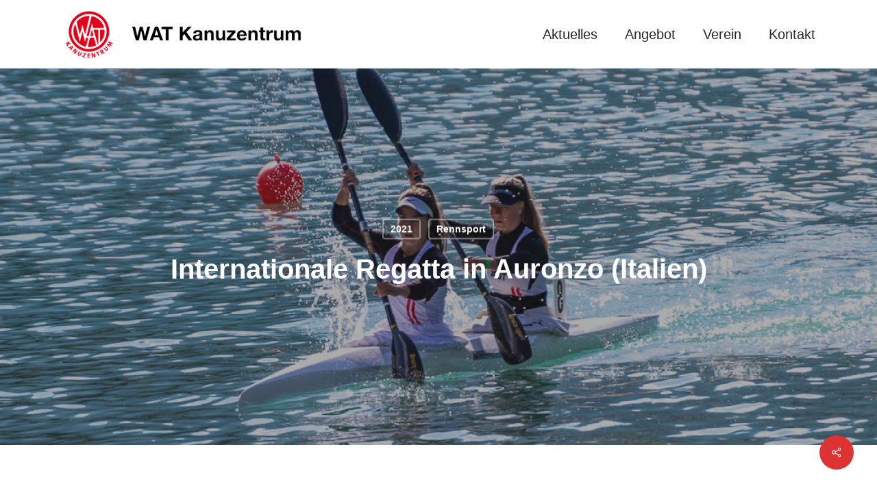

--- FILE ---
content_type: text/html; charset=utf-8
request_url: https://www.google.com/recaptcha/api2/anchor?ar=1&k=6LcAfqooAAAAAIfsFrkf_mspFujsOvFa5MH7OJo5&co=aHR0cHM6Ly93d3cud2F0LWthbnV6ZW50cnVtLmF0OjQ0Mw..&hl=en&v=PoyoqOPhxBO7pBk68S4YbpHZ&size=invisible&anchor-ms=20000&execute-ms=30000&cb=h3ew3vw03k63
body_size: 48870
content:
<!DOCTYPE HTML><html dir="ltr" lang="en"><head><meta http-equiv="Content-Type" content="text/html; charset=UTF-8">
<meta http-equiv="X-UA-Compatible" content="IE=edge">
<title>reCAPTCHA</title>
<style type="text/css">
/* cyrillic-ext */
@font-face {
  font-family: 'Roboto';
  font-style: normal;
  font-weight: 400;
  font-stretch: 100%;
  src: url(//fonts.gstatic.com/s/roboto/v48/KFO7CnqEu92Fr1ME7kSn66aGLdTylUAMa3GUBHMdazTgWw.woff2) format('woff2');
  unicode-range: U+0460-052F, U+1C80-1C8A, U+20B4, U+2DE0-2DFF, U+A640-A69F, U+FE2E-FE2F;
}
/* cyrillic */
@font-face {
  font-family: 'Roboto';
  font-style: normal;
  font-weight: 400;
  font-stretch: 100%;
  src: url(//fonts.gstatic.com/s/roboto/v48/KFO7CnqEu92Fr1ME7kSn66aGLdTylUAMa3iUBHMdazTgWw.woff2) format('woff2');
  unicode-range: U+0301, U+0400-045F, U+0490-0491, U+04B0-04B1, U+2116;
}
/* greek-ext */
@font-face {
  font-family: 'Roboto';
  font-style: normal;
  font-weight: 400;
  font-stretch: 100%;
  src: url(//fonts.gstatic.com/s/roboto/v48/KFO7CnqEu92Fr1ME7kSn66aGLdTylUAMa3CUBHMdazTgWw.woff2) format('woff2');
  unicode-range: U+1F00-1FFF;
}
/* greek */
@font-face {
  font-family: 'Roboto';
  font-style: normal;
  font-weight: 400;
  font-stretch: 100%;
  src: url(//fonts.gstatic.com/s/roboto/v48/KFO7CnqEu92Fr1ME7kSn66aGLdTylUAMa3-UBHMdazTgWw.woff2) format('woff2');
  unicode-range: U+0370-0377, U+037A-037F, U+0384-038A, U+038C, U+038E-03A1, U+03A3-03FF;
}
/* math */
@font-face {
  font-family: 'Roboto';
  font-style: normal;
  font-weight: 400;
  font-stretch: 100%;
  src: url(//fonts.gstatic.com/s/roboto/v48/KFO7CnqEu92Fr1ME7kSn66aGLdTylUAMawCUBHMdazTgWw.woff2) format('woff2');
  unicode-range: U+0302-0303, U+0305, U+0307-0308, U+0310, U+0312, U+0315, U+031A, U+0326-0327, U+032C, U+032F-0330, U+0332-0333, U+0338, U+033A, U+0346, U+034D, U+0391-03A1, U+03A3-03A9, U+03B1-03C9, U+03D1, U+03D5-03D6, U+03F0-03F1, U+03F4-03F5, U+2016-2017, U+2034-2038, U+203C, U+2040, U+2043, U+2047, U+2050, U+2057, U+205F, U+2070-2071, U+2074-208E, U+2090-209C, U+20D0-20DC, U+20E1, U+20E5-20EF, U+2100-2112, U+2114-2115, U+2117-2121, U+2123-214F, U+2190, U+2192, U+2194-21AE, U+21B0-21E5, U+21F1-21F2, U+21F4-2211, U+2213-2214, U+2216-22FF, U+2308-230B, U+2310, U+2319, U+231C-2321, U+2336-237A, U+237C, U+2395, U+239B-23B7, U+23D0, U+23DC-23E1, U+2474-2475, U+25AF, U+25B3, U+25B7, U+25BD, U+25C1, U+25CA, U+25CC, U+25FB, U+266D-266F, U+27C0-27FF, U+2900-2AFF, U+2B0E-2B11, U+2B30-2B4C, U+2BFE, U+3030, U+FF5B, U+FF5D, U+1D400-1D7FF, U+1EE00-1EEFF;
}
/* symbols */
@font-face {
  font-family: 'Roboto';
  font-style: normal;
  font-weight: 400;
  font-stretch: 100%;
  src: url(//fonts.gstatic.com/s/roboto/v48/KFO7CnqEu92Fr1ME7kSn66aGLdTylUAMaxKUBHMdazTgWw.woff2) format('woff2');
  unicode-range: U+0001-000C, U+000E-001F, U+007F-009F, U+20DD-20E0, U+20E2-20E4, U+2150-218F, U+2190, U+2192, U+2194-2199, U+21AF, U+21E6-21F0, U+21F3, U+2218-2219, U+2299, U+22C4-22C6, U+2300-243F, U+2440-244A, U+2460-24FF, U+25A0-27BF, U+2800-28FF, U+2921-2922, U+2981, U+29BF, U+29EB, U+2B00-2BFF, U+4DC0-4DFF, U+FFF9-FFFB, U+10140-1018E, U+10190-1019C, U+101A0, U+101D0-101FD, U+102E0-102FB, U+10E60-10E7E, U+1D2C0-1D2D3, U+1D2E0-1D37F, U+1F000-1F0FF, U+1F100-1F1AD, U+1F1E6-1F1FF, U+1F30D-1F30F, U+1F315, U+1F31C, U+1F31E, U+1F320-1F32C, U+1F336, U+1F378, U+1F37D, U+1F382, U+1F393-1F39F, U+1F3A7-1F3A8, U+1F3AC-1F3AF, U+1F3C2, U+1F3C4-1F3C6, U+1F3CA-1F3CE, U+1F3D4-1F3E0, U+1F3ED, U+1F3F1-1F3F3, U+1F3F5-1F3F7, U+1F408, U+1F415, U+1F41F, U+1F426, U+1F43F, U+1F441-1F442, U+1F444, U+1F446-1F449, U+1F44C-1F44E, U+1F453, U+1F46A, U+1F47D, U+1F4A3, U+1F4B0, U+1F4B3, U+1F4B9, U+1F4BB, U+1F4BF, U+1F4C8-1F4CB, U+1F4D6, U+1F4DA, U+1F4DF, U+1F4E3-1F4E6, U+1F4EA-1F4ED, U+1F4F7, U+1F4F9-1F4FB, U+1F4FD-1F4FE, U+1F503, U+1F507-1F50B, U+1F50D, U+1F512-1F513, U+1F53E-1F54A, U+1F54F-1F5FA, U+1F610, U+1F650-1F67F, U+1F687, U+1F68D, U+1F691, U+1F694, U+1F698, U+1F6AD, U+1F6B2, U+1F6B9-1F6BA, U+1F6BC, U+1F6C6-1F6CF, U+1F6D3-1F6D7, U+1F6E0-1F6EA, U+1F6F0-1F6F3, U+1F6F7-1F6FC, U+1F700-1F7FF, U+1F800-1F80B, U+1F810-1F847, U+1F850-1F859, U+1F860-1F887, U+1F890-1F8AD, U+1F8B0-1F8BB, U+1F8C0-1F8C1, U+1F900-1F90B, U+1F93B, U+1F946, U+1F984, U+1F996, U+1F9E9, U+1FA00-1FA6F, U+1FA70-1FA7C, U+1FA80-1FA89, U+1FA8F-1FAC6, U+1FACE-1FADC, U+1FADF-1FAE9, U+1FAF0-1FAF8, U+1FB00-1FBFF;
}
/* vietnamese */
@font-face {
  font-family: 'Roboto';
  font-style: normal;
  font-weight: 400;
  font-stretch: 100%;
  src: url(//fonts.gstatic.com/s/roboto/v48/KFO7CnqEu92Fr1ME7kSn66aGLdTylUAMa3OUBHMdazTgWw.woff2) format('woff2');
  unicode-range: U+0102-0103, U+0110-0111, U+0128-0129, U+0168-0169, U+01A0-01A1, U+01AF-01B0, U+0300-0301, U+0303-0304, U+0308-0309, U+0323, U+0329, U+1EA0-1EF9, U+20AB;
}
/* latin-ext */
@font-face {
  font-family: 'Roboto';
  font-style: normal;
  font-weight: 400;
  font-stretch: 100%;
  src: url(//fonts.gstatic.com/s/roboto/v48/KFO7CnqEu92Fr1ME7kSn66aGLdTylUAMa3KUBHMdazTgWw.woff2) format('woff2');
  unicode-range: U+0100-02BA, U+02BD-02C5, U+02C7-02CC, U+02CE-02D7, U+02DD-02FF, U+0304, U+0308, U+0329, U+1D00-1DBF, U+1E00-1E9F, U+1EF2-1EFF, U+2020, U+20A0-20AB, U+20AD-20C0, U+2113, U+2C60-2C7F, U+A720-A7FF;
}
/* latin */
@font-face {
  font-family: 'Roboto';
  font-style: normal;
  font-weight: 400;
  font-stretch: 100%;
  src: url(//fonts.gstatic.com/s/roboto/v48/KFO7CnqEu92Fr1ME7kSn66aGLdTylUAMa3yUBHMdazQ.woff2) format('woff2');
  unicode-range: U+0000-00FF, U+0131, U+0152-0153, U+02BB-02BC, U+02C6, U+02DA, U+02DC, U+0304, U+0308, U+0329, U+2000-206F, U+20AC, U+2122, U+2191, U+2193, U+2212, U+2215, U+FEFF, U+FFFD;
}
/* cyrillic-ext */
@font-face {
  font-family: 'Roboto';
  font-style: normal;
  font-weight: 500;
  font-stretch: 100%;
  src: url(//fonts.gstatic.com/s/roboto/v48/KFO7CnqEu92Fr1ME7kSn66aGLdTylUAMa3GUBHMdazTgWw.woff2) format('woff2');
  unicode-range: U+0460-052F, U+1C80-1C8A, U+20B4, U+2DE0-2DFF, U+A640-A69F, U+FE2E-FE2F;
}
/* cyrillic */
@font-face {
  font-family: 'Roboto';
  font-style: normal;
  font-weight: 500;
  font-stretch: 100%;
  src: url(//fonts.gstatic.com/s/roboto/v48/KFO7CnqEu92Fr1ME7kSn66aGLdTylUAMa3iUBHMdazTgWw.woff2) format('woff2');
  unicode-range: U+0301, U+0400-045F, U+0490-0491, U+04B0-04B1, U+2116;
}
/* greek-ext */
@font-face {
  font-family: 'Roboto';
  font-style: normal;
  font-weight: 500;
  font-stretch: 100%;
  src: url(//fonts.gstatic.com/s/roboto/v48/KFO7CnqEu92Fr1ME7kSn66aGLdTylUAMa3CUBHMdazTgWw.woff2) format('woff2');
  unicode-range: U+1F00-1FFF;
}
/* greek */
@font-face {
  font-family: 'Roboto';
  font-style: normal;
  font-weight: 500;
  font-stretch: 100%;
  src: url(//fonts.gstatic.com/s/roboto/v48/KFO7CnqEu92Fr1ME7kSn66aGLdTylUAMa3-UBHMdazTgWw.woff2) format('woff2');
  unicode-range: U+0370-0377, U+037A-037F, U+0384-038A, U+038C, U+038E-03A1, U+03A3-03FF;
}
/* math */
@font-face {
  font-family: 'Roboto';
  font-style: normal;
  font-weight: 500;
  font-stretch: 100%;
  src: url(//fonts.gstatic.com/s/roboto/v48/KFO7CnqEu92Fr1ME7kSn66aGLdTylUAMawCUBHMdazTgWw.woff2) format('woff2');
  unicode-range: U+0302-0303, U+0305, U+0307-0308, U+0310, U+0312, U+0315, U+031A, U+0326-0327, U+032C, U+032F-0330, U+0332-0333, U+0338, U+033A, U+0346, U+034D, U+0391-03A1, U+03A3-03A9, U+03B1-03C9, U+03D1, U+03D5-03D6, U+03F0-03F1, U+03F4-03F5, U+2016-2017, U+2034-2038, U+203C, U+2040, U+2043, U+2047, U+2050, U+2057, U+205F, U+2070-2071, U+2074-208E, U+2090-209C, U+20D0-20DC, U+20E1, U+20E5-20EF, U+2100-2112, U+2114-2115, U+2117-2121, U+2123-214F, U+2190, U+2192, U+2194-21AE, U+21B0-21E5, U+21F1-21F2, U+21F4-2211, U+2213-2214, U+2216-22FF, U+2308-230B, U+2310, U+2319, U+231C-2321, U+2336-237A, U+237C, U+2395, U+239B-23B7, U+23D0, U+23DC-23E1, U+2474-2475, U+25AF, U+25B3, U+25B7, U+25BD, U+25C1, U+25CA, U+25CC, U+25FB, U+266D-266F, U+27C0-27FF, U+2900-2AFF, U+2B0E-2B11, U+2B30-2B4C, U+2BFE, U+3030, U+FF5B, U+FF5D, U+1D400-1D7FF, U+1EE00-1EEFF;
}
/* symbols */
@font-face {
  font-family: 'Roboto';
  font-style: normal;
  font-weight: 500;
  font-stretch: 100%;
  src: url(//fonts.gstatic.com/s/roboto/v48/KFO7CnqEu92Fr1ME7kSn66aGLdTylUAMaxKUBHMdazTgWw.woff2) format('woff2');
  unicode-range: U+0001-000C, U+000E-001F, U+007F-009F, U+20DD-20E0, U+20E2-20E4, U+2150-218F, U+2190, U+2192, U+2194-2199, U+21AF, U+21E6-21F0, U+21F3, U+2218-2219, U+2299, U+22C4-22C6, U+2300-243F, U+2440-244A, U+2460-24FF, U+25A0-27BF, U+2800-28FF, U+2921-2922, U+2981, U+29BF, U+29EB, U+2B00-2BFF, U+4DC0-4DFF, U+FFF9-FFFB, U+10140-1018E, U+10190-1019C, U+101A0, U+101D0-101FD, U+102E0-102FB, U+10E60-10E7E, U+1D2C0-1D2D3, U+1D2E0-1D37F, U+1F000-1F0FF, U+1F100-1F1AD, U+1F1E6-1F1FF, U+1F30D-1F30F, U+1F315, U+1F31C, U+1F31E, U+1F320-1F32C, U+1F336, U+1F378, U+1F37D, U+1F382, U+1F393-1F39F, U+1F3A7-1F3A8, U+1F3AC-1F3AF, U+1F3C2, U+1F3C4-1F3C6, U+1F3CA-1F3CE, U+1F3D4-1F3E0, U+1F3ED, U+1F3F1-1F3F3, U+1F3F5-1F3F7, U+1F408, U+1F415, U+1F41F, U+1F426, U+1F43F, U+1F441-1F442, U+1F444, U+1F446-1F449, U+1F44C-1F44E, U+1F453, U+1F46A, U+1F47D, U+1F4A3, U+1F4B0, U+1F4B3, U+1F4B9, U+1F4BB, U+1F4BF, U+1F4C8-1F4CB, U+1F4D6, U+1F4DA, U+1F4DF, U+1F4E3-1F4E6, U+1F4EA-1F4ED, U+1F4F7, U+1F4F9-1F4FB, U+1F4FD-1F4FE, U+1F503, U+1F507-1F50B, U+1F50D, U+1F512-1F513, U+1F53E-1F54A, U+1F54F-1F5FA, U+1F610, U+1F650-1F67F, U+1F687, U+1F68D, U+1F691, U+1F694, U+1F698, U+1F6AD, U+1F6B2, U+1F6B9-1F6BA, U+1F6BC, U+1F6C6-1F6CF, U+1F6D3-1F6D7, U+1F6E0-1F6EA, U+1F6F0-1F6F3, U+1F6F7-1F6FC, U+1F700-1F7FF, U+1F800-1F80B, U+1F810-1F847, U+1F850-1F859, U+1F860-1F887, U+1F890-1F8AD, U+1F8B0-1F8BB, U+1F8C0-1F8C1, U+1F900-1F90B, U+1F93B, U+1F946, U+1F984, U+1F996, U+1F9E9, U+1FA00-1FA6F, U+1FA70-1FA7C, U+1FA80-1FA89, U+1FA8F-1FAC6, U+1FACE-1FADC, U+1FADF-1FAE9, U+1FAF0-1FAF8, U+1FB00-1FBFF;
}
/* vietnamese */
@font-face {
  font-family: 'Roboto';
  font-style: normal;
  font-weight: 500;
  font-stretch: 100%;
  src: url(//fonts.gstatic.com/s/roboto/v48/KFO7CnqEu92Fr1ME7kSn66aGLdTylUAMa3OUBHMdazTgWw.woff2) format('woff2');
  unicode-range: U+0102-0103, U+0110-0111, U+0128-0129, U+0168-0169, U+01A0-01A1, U+01AF-01B0, U+0300-0301, U+0303-0304, U+0308-0309, U+0323, U+0329, U+1EA0-1EF9, U+20AB;
}
/* latin-ext */
@font-face {
  font-family: 'Roboto';
  font-style: normal;
  font-weight: 500;
  font-stretch: 100%;
  src: url(//fonts.gstatic.com/s/roboto/v48/KFO7CnqEu92Fr1ME7kSn66aGLdTylUAMa3KUBHMdazTgWw.woff2) format('woff2');
  unicode-range: U+0100-02BA, U+02BD-02C5, U+02C7-02CC, U+02CE-02D7, U+02DD-02FF, U+0304, U+0308, U+0329, U+1D00-1DBF, U+1E00-1E9F, U+1EF2-1EFF, U+2020, U+20A0-20AB, U+20AD-20C0, U+2113, U+2C60-2C7F, U+A720-A7FF;
}
/* latin */
@font-face {
  font-family: 'Roboto';
  font-style: normal;
  font-weight: 500;
  font-stretch: 100%;
  src: url(//fonts.gstatic.com/s/roboto/v48/KFO7CnqEu92Fr1ME7kSn66aGLdTylUAMa3yUBHMdazQ.woff2) format('woff2');
  unicode-range: U+0000-00FF, U+0131, U+0152-0153, U+02BB-02BC, U+02C6, U+02DA, U+02DC, U+0304, U+0308, U+0329, U+2000-206F, U+20AC, U+2122, U+2191, U+2193, U+2212, U+2215, U+FEFF, U+FFFD;
}
/* cyrillic-ext */
@font-face {
  font-family: 'Roboto';
  font-style: normal;
  font-weight: 900;
  font-stretch: 100%;
  src: url(//fonts.gstatic.com/s/roboto/v48/KFO7CnqEu92Fr1ME7kSn66aGLdTylUAMa3GUBHMdazTgWw.woff2) format('woff2');
  unicode-range: U+0460-052F, U+1C80-1C8A, U+20B4, U+2DE0-2DFF, U+A640-A69F, U+FE2E-FE2F;
}
/* cyrillic */
@font-face {
  font-family: 'Roboto';
  font-style: normal;
  font-weight: 900;
  font-stretch: 100%;
  src: url(//fonts.gstatic.com/s/roboto/v48/KFO7CnqEu92Fr1ME7kSn66aGLdTylUAMa3iUBHMdazTgWw.woff2) format('woff2');
  unicode-range: U+0301, U+0400-045F, U+0490-0491, U+04B0-04B1, U+2116;
}
/* greek-ext */
@font-face {
  font-family: 'Roboto';
  font-style: normal;
  font-weight: 900;
  font-stretch: 100%;
  src: url(//fonts.gstatic.com/s/roboto/v48/KFO7CnqEu92Fr1ME7kSn66aGLdTylUAMa3CUBHMdazTgWw.woff2) format('woff2');
  unicode-range: U+1F00-1FFF;
}
/* greek */
@font-face {
  font-family: 'Roboto';
  font-style: normal;
  font-weight: 900;
  font-stretch: 100%;
  src: url(//fonts.gstatic.com/s/roboto/v48/KFO7CnqEu92Fr1ME7kSn66aGLdTylUAMa3-UBHMdazTgWw.woff2) format('woff2');
  unicode-range: U+0370-0377, U+037A-037F, U+0384-038A, U+038C, U+038E-03A1, U+03A3-03FF;
}
/* math */
@font-face {
  font-family: 'Roboto';
  font-style: normal;
  font-weight: 900;
  font-stretch: 100%;
  src: url(//fonts.gstatic.com/s/roboto/v48/KFO7CnqEu92Fr1ME7kSn66aGLdTylUAMawCUBHMdazTgWw.woff2) format('woff2');
  unicode-range: U+0302-0303, U+0305, U+0307-0308, U+0310, U+0312, U+0315, U+031A, U+0326-0327, U+032C, U+032F-0330, U+0332-0333, U+0338, U+033A, U+0346, U+034D, U+0391-03A1, U+03A3-03A9, U+03B1-03C9, U+03D1, U+03D5-03D6, U+03F0-03F1, U+03F4-03F5, U+2016-2017, U+2034-2038, U+203C, U+2040, U+2043, U+2047, U+2050, U+2057, U+205F, U+2070-2071, U+2074-208E, U+2090-209C, U+20D0-20DC, U+20E1, U+20E5-20EF, U+2100-2112, U+2114-2115, U+2117-2121, U+2123-214F, U+2190, U+2192, U+2194-21AE, U+21B0-21E5, U+21F1-21F2, U+21F4-2211, U+2213-2214, U+2216-22FF, U+2308-230B, U+2310, U+2319, U+231C-2321, U+2336-237A, U+237C, U+2395, U+239B-23B7, U+23D0, U+23DC-23E1, U+2474-2475, U+25AF, U+25B3, U+25B7, U+25BD, U+25C1, U+25CA, U+25CC, U+25FB, U+266D-266F, U+27C0-27FF, U+2900-2AFF, U+2B0E-2B11, U+2B30-2B4C, U+2BFE, U+3030, U+FF5B, U+FF5D, U+1D400-1D7FF, U+1EE00-1EEFF;
}
/* symbols */
@font-face {
  font-family: 'Roboto';
  font-style: normal;
  font-weight: 900;
  font-stretch: 100%;
  src: url(//fonts.gstatic.com/s/roboto/v48/KFO7CnqEu92Fr1ME7kSn66aGLdTylUAMaxKUBHMdazTgWw.woff2) format('woff2');
  unicode-range: U+0001-000C, U+000E-001F, U+007F-009F, U+20DD-20E0, U+20E2-20E4, U+2150-218F, U+2190, U+2192, U+2194-2199, U+21AF, U+21E6-21F0, U+21F3, U+2218-2219, U+2299, U+22C4-22C6, U+2300-243F, U+2440-244A, U+2460-24FF, U+25A0-27BF, U+2800-28FF, U+2921-2922, U+2981, U+29BF, U+29EB, U+2B00-2BFF, U+4DC0-4DFF, U+FFF9-FFFB, U+10140-1018E, U+10190-1019C, U+101A0, U+101D0-101FD, U+102E0-102FB, U+10E60-10E7E, U+1D2C0-1D2D3, U+1D2E0-1D37F, U+1F000-1F0FF, U+1F100-1F1AD, U+1F1E6-1F1FF, U+1F30D-1F30F, U+1F315, U+1F31C, U+1F31E, U+1F320-1F32C, U+1F336, U+1F378, U+1F37D, U+1F382, U+1F393-1F39F, U+1F3A7-1F3A8, U+1F3AC-1F3AF, U+1F3C2, U+1F3C4-1F3C6, U+1F3CA-1F3CE, U+1F3D4-1F3E0, U+1F3ED, U+1F3F1-1F3F3, U+1F3F5-1F3F7, U+1F408, U+1F415, U+1F41F, U+1F426, U+1F43F, U+1F441-1F442, U+1F444, U+1F446-1F449, U+1F44C-1F44E, U+1F453, U+1F46A, U+1F47D, U+1F4A3, U+1F4B0, U+1F4B3, U+1F4B9, U+1F4BB, U+1F4BF, U+1F4C8-1F4CB, U+1F4D6, U+1F4DA, U+1F4DF, U+1F4E3-1F4E6, U+1F4EA-1F4ED, U+1F4F7, U+1F4F9-1F4FB, U+1F4FD-1F4FE, U+1F503, U+1F507-1F50B, U+1F50D, U+1F512-1F513, U+1F53E-1F54A, U+1F54F-1F5FA, U+1F610, U+1F650-1F67F, U+1F687, U+1F68D, U+1F691, U+1F694, U+1F698, U+1F6AD, U+1F6B2, U+1F6B9-1F6BA, U+1F6BC, U+1F6C6-1F6CF, U+1F6D3-1F6D7, U+1F6E0-1F6EA, U+1F6F0-1F6F3, U+1F6F7-1F6FC, U+1F700-1F7FF, U+1F800-1F80B, U+1F810-1F847, U+1F850-1F859, U+1F860-1F887, U+1F890-1F8AD, U+1F8B0-1F8BB, U+1F8C0-1F8C1, U+1F900-1F90B, U+1F93B, U+1F946, U+1F984, U+1F996, U+1F9E9, U+1FA00-1FA6F, U+1FA70-1FA7C, U+1FA80-1FA89, U+1FA8F-1FAC6, U+1FACE-1FADC, U+1FADF-1FAE9, U+1FAF0-1FAF8, U+1FB00-1FBFF;
}
/* vietnamese */
@font-face {
  font-family: 'Roboto';
  font-style: normal;
  font-weight: 900;
  font-stretch: 100%;
  src: url(//fonts.gstatic.com/s/roboto/v48/KFO7CnqEu92Fr1ME7kSn66aGLdTylUAMa3OUBHMdazTgWw.woff2) format('woff2');
  unicode-range: U+0102-0103, U+0110-0111, U+0128-0129, U+0168-0169, U+01A0-01A1, U+01AF-01B0, U+0300-0301, U+0303-0304, U+0308-0309, U+0323, U+0329, U+1EA0-1EF9, U+20AB;
}
/* latin-ext */
@font-face {
  font-family: 'Roboto';
  font-style: normal;
  font-weight: 900;
  font-stretch: 100%;
  src: url(//fonts.gstatic.com/s/roboto/v48/KFO7CnqEu92Fr1ME7kSn66aGLdTylUAMa3KUBHMdazTgWw.woff2) format('woff2');
  unicode-range: U+0100-02BA, U+02BD-02C5, U+02C7-02CC, U+02CE-02D7, U+02DD-02FF, U+0304, U+0308, U+0329, U+1D00-1DBF, U+1E00-1E9F, U+1EF2-1EFF, U+2020, U+20A0-20AB, U+20AD-20C0, U+2113, U+2C60-2C7F, U+A720-A7FF;
}
/* latin */
@font-face {
  font-family: 'Roboto';
  font-style: normal;
  font-weight: 900;
  font-stretch: 100%;
  src: url(//fonts.gstatic.com/s/roboto/v48/KFO7CnqEu92Fr1ME7kSn66aGLdTylUAMa3yUBHMdazQ.woff2) format('woff2');
  unicode-range: U+0000-00FF, U+0131, U+0152-0153, U+02BB-02BC, U+02C6, U+02DA, U+02DC, U+0304, U+0308, U+0329, U+2000-206F, U+20AC, U+2122, U+2191, U+2193, U+2212, U+2215, U+FEFF, U+FFFD;
}

</style>
<link rel="stylesheet" type="text/css" href="https://www.gstatic.com/recaptcha/releases/PoyoqOPhxBO7pBk68S4YbpHZ/styles__ltr.css">
<script nonce="wFOaBagHJB_f7RYQ3prp3w" type="text/javascript">window['__recaptcha_api'] = 'https://www.google.com/recaptcha/api2/';</script>
<script type="text/javascript" src="https://www.gstatic.com/recaptcha/releases/PoyoqOPhxBO7pBk68S4YbpHZ/recaptcha__en.js" nonce="wFOaBagHJB_f7RYQ3prp3w">
      
    </script></head>
<body><div id="rc-anchor-alert" class="rc-anchor-alert"></div>
<input type="hidden" id="recaptcha-token" value="[base64]">
<script type="text/javascript" nonce="wFOaBagHJB_f7RYQ3prp3w">
      recaptcha.anchor.Main.init("[\x22ainput\x22,[\x22bgdata\x22,\x22\x22,\[base64]/[base64]/[base64]/bmV3IHJbeF0oY1swXSk6RT09Mj9uZXcgclt4XShjWzBdLGNbMV0pOkU9PTM/bmV3IHJbeF0oY1swXSxjWzFdLGNbMl0pOkU9PTQ/[base64]/[base64]/[base64]/[base64]/[base64]/[base64]/[base64]/[base64]\x22,\[base64]\\u003d\x22,\x22HTfCssO9w5lawrnCjXE/ZRTCj2PDjMKmw5XCj8KlGMK+w7pwFMO/w7zCkcO8Zj/Dll3CjUZKwpvDugzCpMKvPx1fKXvCtcOCSMKebBjCkiPCtsOxwpM6wo/[base64]/[base64]/[base64]/w5Aww4zCoEzCt8O1wr/CqnsRwq7CkVEXw77CrAE/[base64]/[base64]/DvFTDqsONN8KhUcOjw5M7KsOFG8KXw4Y+wpvCucKQw4/[base64]/CkClMwoDDlMOKb8O6wpXCosO5Diwow7lhwpwFLsOxEsKGJhg8dMO3YHEqw4EhDMO+w6rCvwgHC8K3asORG8Krw7EcwoA/[base64]/wrLDrsOswoBIbE3Cr8KjIF7DvVBkDWNUfMKpJcKTcsKTw5XCqyXDlMKIw47CokMcDy9xw6fDrcK3J8O5e8K2w4U5woPCr8KqcMKgwqMFwpPDglA6Oj9hw6PDiFMnM8OBw71IwrzDqsO/TB1yJcKyE3XCoXzDnsOGJMKhEjPCicOfwprDiDHCjcKTQzEfw590awjCnVQ/wrZSNMK2wrBOMcO9ZQfCn0xWwocPw47DvU5dwqxyCsOlelnCnAnCm014DWRpwpRDwrTCvElXwqRNw4l3cxPChsOqBcO1wqnCmGY8RSpIKTXDi8O8w5DDucK2w4RaRsO/R1Jfwr/[base64]/EcOdw4Izw4FhCsKZQClsYU1kw5RNwpvCvhstw5vDisK9JF7DlcKCwoHDtMOHwpzClcK7wpBEwrV0w5XDhk5zwoXDhW4dw5zCk8KCwo9gw6HCqSElwrjCu0nCn8OOwqQTw5RWAsOqXnB4w4XCmE7CuFrCrETDr17DuMKkangFw7U6wp/DmgPCiMOswogEwqxWCMOZwr/DqsKbwpHCmTQBwr/DisOOTzNEwofCmB5+Ukl/[base64]/DmxpAe8K7w4bDjcKMwrDDtcOfw7jCnBvCoFfCqMKAwpnCp8KEw5nCgSDDvcKbNcOcNXHCjMOJw7DDucOfw6/DmMKFwooJb8KywoZ3VhAJwqopwpEYC8K8wo3DvEDDisKZw5fCkMOSSQVJwo8/[base64]/CgyTDhw/DosK5G8OtwoxkwrjDrMKlw7HDikhnN8KdEcKiw7LCuMOYYzVePlfCrUoUw5fDkGRXw5jCgWrCukt3w6wxT2DCusO6wpAuwq3Cs1JjTMOYJcKVGcOleiELTMKbfMOGwpd2UBnCkjrCq8K7GHhlE1xtwogiesKFwqNBwp3ClFNaw7/DtnfDocOcw6vDvyjDuijDpRRRwprDgTINAMO6J1/ClBbDqMKdw5U7GGhZw4sQeMOWfsKeWmxUG0TCu1/[base64]/[base64]/w4DDsmZsNcKJw5LCtsKuLkp7woXCtmBNw6LDoXtUw7/[base64]/Cs8Orw6kWbcKpw5zCugPDjl7DsMK6wrZeF8KEw7sRw4zDk8OHwpjChjXDoWA5d8KDwpxdbMOeNcO+Yx1XbChWw6XDrcKVb0gPVMO5woQUw5Qhw4cVOS8WXzIOCcKNTcOJwpLDuMKSwpfCqD7DmMOxI8KLOcKZJMKrw7LDp8KTw4HCvj7CtwElI0hLVVfDkcO+QMO/csKWJ8K9wq0KIX9+ZUbCgQ/Ch39+wq/CiXZDUMKvwr/ClMK0wrY3woZiw5/[base64]/DhcOxw6kswqbDnMKQFwLDlDQ6wovDryA7bRPDqsO9wrEBw4PDuDJrCsKiw49OwpvDl8KOw6XDmDsmwpPCqMO6wohDwqNQIMOrw7fDrcKCG8OMMsKcwo7CrcKmw59yw7bCt8Oaw71cZsOnTMOfNsOZw5/[base64]/CvS8sWsOjwpkcMcOdwpUOw4DCmMKaEC1dwrzCg0bCmTLDrEDCkUEISsORZsKQwq95w43DjlQrwqzCgMKFw4vDrB3CgBNCHB/CgsOew5o+JmVsN8KGw7rDhiXDiBR9WQLDrsKkw73ClsKBZMO6wrLDjXcUw58CUiA3L1jDrcOqVcKsw51awq7CplTDmHPCrU4LIsKsGyoALE0iCMOZE8Khw7LCninDmcOUw6RGwpjDuXDDk8ObBsOyA8OIMUtDaG5fw785d13Cq8KsYXMyw4zDiEVBXcOqbE/[base64]/[base64]/[base64]/DisKdw5Nuw7LDvwfCgUNGwq0Jw7sLCcOYIcKdw5JIw6ItwrfClVzCrjM7w4PDkR/CuGrCjg06wpbDnMKow5x+D1zDtB/[base64]/Dv0jDuMKPwqvDpCXDi8ObwrjCrMO4VC9WY3EXbxADbcOBw5vDpMOuw4FMHQdSBcK2w4Uien/CvVxYahvDiSdRGW4Cwr/CvsKyATtbw6hIw78gwp3DtlHCsMO6N2nCmMOzw5I8w5Urwrchw4nCqiB9NMK2YcKLwplbw5I6HMO+XCs3OCXClTPDscKIwp3Dvnd5w5fDq07ChsOGVVLCq8Opd8Kkw5s/[base64]/DpRDCl8OCwpjDv8O+KnTCvgcVw5/[base64]/Do8OjblNRdcKLw7AAw5XDvXvCiBZJw6HCgsOLw6VvR8Koc0jDgsOzL8OvVCDCtkHDhcKUVitIBDrDr8OadEvCkMO0wqDDm0jCl1/DksKBwpRpMxApCcOLd29Zw4AVw4VuUMOMw49yCVrDkcOEw4LDscKfQ8OfwpthVhTDi3/CucK4bMOQw4PDnMOkwp/[base64]/Dqg/[base64]/CucOceMKnwrYdw6HDnMK7OCHCmcKEX8OLfQR5ecO4Cm/CoFwww7bDuWrDunTCrQXDvBfDtFUIw7zCuifDn8O5PCYKKMKTwoNkw7siw6LDqxciw71ELsKiBzXCtMKeLsOeZmHDuDnDq1ZeIwpQG8OeE8KZw7QCw4sAEcK+wrjCknQaOE/DjcKLwoxVEcODNHDDqMO9w4XCk8OIwp8fwolbaydALn/CrxrCmk7DrXPChcKNQ8KgX8OGUy7DmsOBD3vCmSlGCQDDgsKaK8KrwroNK1V/SMONTcKGwqs2XMOFw77DmHgUHBrCqgxWwqsLwqjCsVHCrAMOw61JwqLCtULCucKfSsOZwqjCphlmwonDnGhkV8KPemoSw5N4wocRw54Bw6xMQcOWDsOpeMOwZ8OiDMOWw47DnG3CpkXDl8K2wobDp8K5dmfDiyBcwp/[base64]/DqMKRw6XDlsKewo5zw4bCjy57wrfDqcOhw5XDjcOXaB95JcKzTAvCo8OOUMK2PXTCq3U9wrzDosOAw4HClMKNw4oaIcOGIhrCucO4w6E7w4PDjz/[base64]/DtMKHw4o+w67CuwcPw6rDnMKnwqjDnjUTwpZxwopXX8KHwpPCvDrDkn3DnsOjBcKVw5nDncKqBsOnwo3CisO7woQew6BEWlDDm8KbDGJewoDClMOHwqvDgcKAwqJ7woTDscOZwoQJw4nCrMOvwqPDoMOlfE1YbG/DgMOhFsKaSj/CtyQ0NGnCkCRsw7XCngTCo8OtwrAKwogbXEZFccKPw4sqHXlwwrbCgB59w5TDpcO1RyNVwoIRw4/DtMO4CMO9w6fDsk8cwoHDvMKoClXCpsK2w6bCnxYxJ3BWwo9oEMK+fw3CnQbDgcKOIMOVA8OPwqrDqSjCvcOeSMKZwo/[base64]/[base64]/DpcKzwqjCm8K6KMKaRcKhK8OkH8OpwpfCvsOWwoXCn08tMhg6QnIQe8KFHcOQw6/[base64]/[base64]/CqlXCoAQhwrcHwo4nwoxKCxjConsvwoTCjcKMc8OYMjPCgsKiwodmw7XDhwBFwrJeHlnCoW/[base64]/Dj8Kjw6LCjcK4Xihaw4jDp8KkC3HCscOjw4LDhcOGw6rCpMOSw68Pw6PCpcKVZMOCTcO3NivChnjCpsKkaC/CtMOUwq/DqcOpCW8BNF5fw7IWwrF1w5cUw41FF2XCskLDqGzCtk8le8OvMhdgwpdvw4TDghHDt8O3wqtWFsK5SQLChxjClsK4D1zCnz/CrhgxGsOdWGMubnnDvsOgw6xPwoUKUcOww73CmFrDhMOZwpkKwqfCqVrCphkkTxnChVEYeMKyKcKkD8KQcsOmFcORSSDDmMO3JMKnw73CisOhe8KHw6kxWmvDpSzDvyrCvMKew71/B2fCpxrDmHBLwpRqw5dcw5hed1ttwrc1EMOjw5RfwqxPH1vCmcOBw7HDgsO7w7gSf13DqRwuEMK3b8Ofw64gw6rCg8OgM8Okw6nDpU7Dvg/[base64]/CiDrDjwDDmcOnwpDClcOtaMOxbsO2w4QTMcOmLcK8wpE1YlLDrXnCm8OXw5bDgFU6NMO0w50cciQIZyMHw4nCmW7CknwCOHrDg3zCjcOzw5PDtcOAwoHClDlnw5jDulPDj8O2w5jDjUVJw5NgAMOSw4TCo1o3wrnDgMKXw4B/wrvDkHTDkWnCpjLCnMOnwpjDjBzDpsKyScOOei3DlcOOYMKdS2loM8OlT8Ohw7/Ci8KVW8Oew7DDqsKHbMKDw75dw6DCjMKUw4dASnnDkcOEwpZuHcOoIEXDt8O7UTbCsgh2bsOSGznDrxgXWsOYH8ODMMKeWzZhfQIXwrrCj2YBw5YgCsOJwpbCisOjw5Edw7p3wrzDpMKeBsO/[base64]/[base64]/[base64]/XFsfPxzDvcO1w6hLMjInw7pIwq7DjMKPTsOwwqEXw5fDiH/Dp8KHwpjCo8ORfsOdeMOfw6jDg8KvbsKHasKkwojDjyTDgEXCt1MRPSfDosODwpnDrzLCrcO1wqYBw7LCqW1dwobDnA1keMKafWTCq1/DkSXDjQ7ClcKjw64vQ8K0RcOfE8KrJMOewoTCiMKTwoxEw5hbw71mSGXDjW/DnMKPQsOcw4Avw5/[base64]/CiFbCh8K8w4HCqcOmwr1Dw5jDkcKfZyNqw7LCoMOAw6UuDcKPQSdDwpl6cFvCk8OHw6xMTMOiQidMw6LCmnBhTnJ6CMOzwofDr19YwrkuZsKTM8O1wovDpm7Cjy/[base64]/DnQUnw4zDlmdlN8OZA3Avw7opwqR9FjrDpW9Hw4xcwqLCssKUwoTCv0pxIcKQw4fCvcKkNcOCKcO7w4QtwrzDpsOsWsOJb8OBVMKYNBDCtRBWw5LDu8Krw57DqGLCm8Kvw61WUXrDnE8sw7lnXATCgSbDu8KlQ1Z8fcKxG8K8wonDjGB3w5PCphbDt1/Do8OkwplxLWPCtsOpTjpLwpslwohsw6nCh8KnTR0xwrTCjcOvwqwQaCHDhcOVw7vDhnYyw5PDp8KIFyJ3dcOFHsODw4fDsAvCkMOxwq7Cp8OER8OhRcK4LsO3w4fCtlLDu0tawrPCgl9SGx9bwpIEd08JwqrCtEjDl8K+I8OBc8O0UcOGwqjCn8KGTsOswqrCisO/aMKrw5LCg8KaZxjDsSnCp1vDhhI8UCwDwqzDrRDDp8Orw4LCocK2wrZbK8Kew6s/[base64]/DpMOvDncSazrDh0gsZsKechbCosO8wpXCs8OkTsKAw4ZrSMK1XsKIVnUnXDDDrjtgw60qwr/DpMObCMOGTcO4d0deJTLCuiYYwojCp27DtyVgUEAxwoxWWcK4w78HUwDDlcONa8KhEsOyPMKUG2pHfl3DuEnDp8KbdcKqYsKpw6TCtRTCn8KjBC0KLFLCmsK/UzcWHkw4OMKcw6vDuD3ClznDrT4zwrEiwpfDnCXCti1PXcOkw67CtGfDssKDdx3CjSVIwpjCncOcwodFwqIrY8ONwqLDvMOUJk99aR/[base64]/[base64]/DnRHCuR1KJTrCmMKPMx5Ww5DCnWXDgsO/BMO1MHZoW8OjbcKVw7LCtlnDlsK8PMOrw5XCn8Kjw6tXKgXCpsKJw4Vxw4jCmsOBHcKrLsKSw4jDkcKvwoo2XMOXfcK1csOdwoQ+woZ4YmxNQhvCq8OyC2fDgsKtw4p/w4XDgcOoDUjDqFR9wpXCgywYOGwvIsK/esKxT0MGw6XDjlhlw7XCpgx7OsKNQSDDosOAwoYEwqlUwqsrw4HDnMKtwrvDv0LCsGltw61YfMOfbFvDvcOkAsORDA7DiRQfw7DCsmzCrMOVw5/CjX1pGQ7CmMKKw45yTsKMwoVrw5/[base64]/DikHChAJFXjrDqDIHw69lw5tKw4TCinTDsMOtLjjDlsO/wolsBsKvwqTDkDXCpsOUwpVTw454e8K7JsO6HcK5Y8K7PMOwdgzClhjCg8Onw4vDqSbCtRUUw6otK3bDg8Kywq3DlMOecVHDq0LDmsKCw4PCnnd5ZMOow45uw7zDnz7DhsKDwqQJwp8gKGzDqxV/WR/Cm8KiesOEIMORwrjDsGh1csO4wp90w5bCh29kT8OFwpUsw5LDmsK8w6kDwqYbPywVw4Q3bRfCscK4wpYuw6XDqgIIwq8dawtPQ0rCjhB6wrbDlcK4ZsKKDMOnTyPCjsKIwrTDpsKowq4fwo1ND3/DpiLDgU50wpfDvzg/IXvCrm5NTEA7w7bDiMOsw7ZdwpTDlsOJAsOERcKlBsKvZhJowoXChQjCqxDDtDfCvUHCoMKfFsOPXlFnAEFpE8Obw4Nhw61nX8O7wozDuHE6FDsIwqHCtBwBJS7CvDYLwoTCggVYFsK5bsKQwozDhEp4wp4yw4/Cl8Kpwr/CpDUxwrhSwqtDw4PDoF5yw78cIQIMwrMUNMOsw7/DjX8Sw6YgAMO6wpDCoMOPworCunxGYCU5GhvDnMK7ZSjCqRRGL8KhFcOmw5Vvw4XDkMOIKmNIA8KHYcOoXcOuw5U4wpLDvsOqEMKQKMOYw7FVRDZAw4omw71IUCMRGn7DtcKCLXLCicKhwp/Clz7DgMKJwrPCrRk3XTEpw6vDl8KyT0EjwqJcKi9/NibDgFE6wq/CvcOcJm4BHHMJw6jCgzTCphPDkMKHwozDgl0Xw7lSwoEDAcOHwpfDvm1pw6IgKHQ8w74eIMOwODvCowo1w587w6HCnHZjNg90wrwINsO8NFZ6FsKxdcKyEG1lw7/[base64]/Cu8KAw7AEwrIfHcOoXMOvexnChMKww6JbIcKiw59iwr7CoCbDrcO3IUjChlU0eCfCgsOkbMKZw6w9w7/DlcO3w6HCm8KoHcO8w5pww4zCu3PChcOZwpfDisK0wo93w6ZzPnZCwqsxdcOKDsOew7gRw4jCoMKJw4A7WSXCssOfw4rCqVzDssKpA8KLw5TDg8Oow4HDmcKow7fDiD8YIHQ3D8OpTA3DhDHCnH00RHgdAsOYwp/DssKSeMKsw5xpFsK9NsKrwrlpwqZefcOLw6UzwobDs14SAmRFwqHCm0rDlcKSYV7CosKmwpI3wrfCjVzDixJlwpErGMKrw6cpw5cbczLDj8O+w5sRwpTDin3CilR6N1/DiMOadAxzwpt5wo1eV2fDmFfDgMKGw4Ilw7fDgh4Aw6sywptIOWPCh8KkwrUuwrw7woV/[base64]/CskjCt8OEw4zDp8OVFBQIw5TDgMOXwqtDw7bDncK9wq/Dp8KZfw7DnkrDt3bDgxjDsMKkN1XCj0UFfMKHw51ID8KaGcOtw5RBw5TDm2vCiTolw6vDnMOBw7ENBcKuKShDB8OMPwHCjRrDscKBWzEYI8KhfAcewrpCbHXDgmAQL1LCicOMwqICUGLCvgrCjEzDo3YYw6VUw7/[base64]/CkcKVSFnCvMO6SioZAmBhw7fCpMK1acKBbS3CqsKuS1R0QgJaw5QtWcOTwofDgMOrw5hXZcOGY0sKwoTCkgcDdMK0w7PCnnwOdB15w57Dh8OYcsOLw7fCiAt1OMKXSkvDjl3Cu1gnw7oqCcOFecO3w6bCpibDgUwqTMO0wqw5YcOxw7nDmMKZwqFndl4Mwo/Ds8ODYQlVWzzCj0sObsODd8KZJloNw4nDthvDpcKAQsOxHsKXJMOLDsKwJsOvwqN7wrlJBgDDpCsXa2fDoQ3DggoXwqkaCjEpcSIEOSvCj8KSdMO9L8Kzw7rDoQ/CiybDjsOEwqfCg1xUw4zCm8Obw6tdP8OEdsK8w6jCmCjDswjDmgJVfMKJbQjDhS5NRMKrw6sAwql6WcKIPRc+worDhB5vX18Fw7/Di8KxHR3CsMKAwojCiMOKw6k3JUQ+w47CmMKywoJVA8Kywr3DjMKWMsO4w7TCncKBw7DCtGENbcOhwqJlwqVjOMK6w5rCvMOXDXHCqcOjVX7CmcKhD23CncKQw7DDtlXDvRvCrsOswpBFw6/DgcOVCn/[base64]/CvmtCwqEIw7nDmTpMdz/DgWXCjMK2w7FSw7prBMOpw7rDslXDhMO+w5hyw5bDi8OVw47CnyvDisKpw5k8c8OwSg/DqcOVw4tfZ35vw6wCT8OXwqLCv3nCr8O4w4fCkwzChMKnWWrDg1bDqjHCsxxPBMK3ZMOsPcOOTcODw7o0QsKrfFRjwoUNZ8KDw5/[base64]/DoB7CqzfDjWrDohMEwpbCksONbsKRw7sFwopPwoTCjMKCGT95KS1VwrPDm8KBw7AkwqbCuCbCtFsyJGbChsKGQDLDksK/Jm7DjMK1QGnDnxjCpMOyNH7CnwvDhcOgwp98I8KLHllDw6ptwobCgsKpw5c2CxpqwqbDi8KoGMOhwrnDv8Onw6NewpIbLBlDfSzDs8K/[base64]/CgXsAwoYxw7Ucw6LCuyUJw5nDgMO1wqEiwpnDi8Kywqw3RsONwpfDoQYZf8OiaMOlAxoew79YCzTDlcKlesKnw7wIW8KeW2TDrEDCgMKQwrTCtcKGwpFkJMKiccKkw5DDtMKYw4NNw53DoB7ChsKRwqEKagFWMToaw5TCjsKtQ8KdQ8OwPG/ChQTCqMOVw5ZPwpNbKsO6TU5Dwr7CocKDeVx4WjLCjcOONnrDpE1LZcO9HcKaIQIiwoLDlMO3wrfDpSwzacOlw5PCosK/[base64]/CjxHCk8OEZTHDl18yQwh1aMKqNMK8WyHDiAtYw6koDi7DqcKTwozCisO+Cx0cw4fDnWZgbwnCn8KUwrDCmcOEw6PDoMKhw7nDhMOnwrVRcknCmcK8NF0MNsOjw5Iuw5XDhcObw5LDmk7DlsKEwpDCvMKNwrEQfMOHC1bDlcOtVsK/[base64]/DpzJiVMKPVS3DrcOUwo97cylrwpMHwpEVBmbCucKmUEhVF2gEwqbCtsO3FjXCrWLCpVwUV8OQTcKywpkpwqfCpcOYw4XCu8Kfw4Q6OcKbwrlRGsKww6jDuUrCosKNwp/Dg2Vkw5XCr3bCrwLCp8OaXA3DjGgZw7fCnQs+wp7Dh8KKw4LCnBXCvsOTwo18wpzDi3DCjcKrLh8NwoLDizrDhcKAf8KrRcOQKw7Cl3tvasK2SMOqGj7DuMOOw4FEL1DDkkYNacKZw63DhMK6W8OEaMOmL8KSw5XCu0PDnBzDosOqUMKvwpdkwrPDswpqUV/[base64]/DjsK2wpfCpV/Dhz/CpXDDs8O4WcOMTsKxVsOVwoTCgMKVNiPDtR9Pw6cMwqo3w4zChsKxwoN/wpTCv1UWLXw/[base64]/LsKzQ8OPewrCnMOcwoRicTLCtig/w4DDijQgw4R7YSRWwq8OwoZOw57CrcOfUsKmSm0QwrBmTcK/wpPCusOhd0DChXgMw5Y3w5nDo8OvJXbCi8OAc1vCv8KWwr/[base64]/w6s+AMKzwq05YMKowrfDji8GAwnCj8Ojbyxww5BWw4fCt8KePsKWwpoHw6/CksOVGngJVsK4IcO9wonCmV7CvMKiw4bCl8OdH8Ogwq/DtMKoPALCg8KmUsOmw5ReBR5aOsOBw5wlesOow4nDpCjDkcKYGQHDlF3CvcOPJcKewqHDkcK3w4sdw40ow60zwoMqwpPDnktqw47DmMO9RWNWw5oXwqF6w4ERw68cGcKKwoPCuC54RsOSJsO/w7DCkMKwEyXDvmHCj8OfRcKydFbDp8OSwrLDisKDSFrDmRwfwpgSwpDCg0diw48CXT3CiMKHDsOMw5nCjxA1w7sBBwrDkwrCvQ0CYsKkLBnDsj7DiU3Ci8K6cMKjUn/DlMOOAQUGbcKQck7Ct8KdW8OkcsOowqh2a0fDpMKhGcOhT8OgwrPDhMKXwpjDszDCpFwBNMOMbXnDs8KUwqwXwpfCrMKQwrrCiQkPw5lBwpLCqELDtSJbBDBzFsOIw4DDrsOzAcKsScO3SsObVSJHR0BIHcK/woNPWSrDgcO+wqPDvFF4w7DCoHkMLMKEZTLDi8Oaw63DvsOsSyN6DsKoUXfCsysbw5nChcKrAcOXw5HDsyvCvxDCpUfCiQTCk8OewqDDpMOkw6w1wqLDhW3DqMKiLCJqw7tEwqnDk8Owwq/[base64]/w4vDisOHHcKQwrfDqjNhX1LDgsKHw4jCmj3Dn8OabsOHNcKGUDfDqsKwwrbDkMOTw4PCtMKmNSzDvDBmw4QTa8K7PsK6RB3CmwspYgAowrPCmVUmXhp9VMOqH8KewoQcwoFKTsO3OhXDv0rDt8K1Y2bDsDU6NMKrwpbDsHbDlsKHw4pjRVnCqsOiwpvCtHgDw7/DqHzDusOjw6rCmg3DtnDDpMKpw79yA8OMMcOzw45QRhTCvVEudsOYwrcqwrvDq0bDlGXDj8OowoLDj1LCgcO4w4rDg8OWEGNzLsKrwqzCmcOSW37DvH/ClcKteUPDqMKaD8OVw6TDi33CjsKpw6bClxwjw6Yrw6HDk8ODwpnCg0NtUgzDhmDDgcKgHcKaHlseMk46L8OvwqN9w6bCvEE8wpQIwpJFb1NZw4tzRg3Clj/DviRkwqRTw5/Cp8K6S8KADAoBwpnCs8OJPQV7wr4Hw7l1fDHDosOmw5Uya8Ohwp/DkhBeMcOJwpzDlVN1woB/BcONfFXClH7Cs8KSw54Zw5vCmsKiwrvCk8KXXlTDkMKxwpgZOMOHw6bDhVY3wpMwEyAjwqpyw5zDrsOSRgoWw4lKw7bDr8KWNcK7w4o4w687HsKZwo4hwp/Dqj17IlxFw4w8wonDsMOgwoXCi0FOw7NfwpXDrmTDsMOnwqNDVcOXA2XCrVEBL1PDuMO1fcKNw61xAVjCtRBJTsKaw6rDv8KOw5vCksKxwpvCgsOLcBzDrcKFXcKWwojCt0VJNcOZwpnClcKhwqHDpRnDk8OqCHdTZsOBJsKZUT9JSMOiOV/ChsKvFSIxw44tW0VVwq/CnsOsw6vDjMObaRocw6Apw6tgwobDhSNywq0Ywp/DucO3QMKnwo/CkWbCmcO2Yg0VJ8KSw7PCoydFYwPCh0/DmQ4Rwp/[base64]/CrGnDkMOjw5vCm3dhwrVWfMKsw4jDvcKlwqXDomkzwqxAw5vDjMKyJU40w5fDqcOaw5zDgQrCk8ObOSdxwqJ4ESIWw4LDhCAcw6d4w4kFRcKYfFQhwpNoAMOyw48kIcKAwo/DvcOQwqoVw4XCjsOKGcKBw5XDvcOHBMONVMKWw6w6wpjDmx0aEhDCpDwSBzDDj8KAwo7DuMO/woPCgsOtwonCo2lMw5LDqcKuwqLDkRFIN8OYRjsMTirDow/DgEDCtMKeVsOmfRQeEsKew4hfSsKvCMOrwqw1LcKUwoXDicKowqY/QUkiekE7wpTDiSwpHMKCIXvDucKbX1bDrXLCkcKqwqZ8w4rDqcOUwrhcLcKEw6JawoPCtXnCscOqwoQTOMO4YwfCm8OYRBsVw7lLSV7Dg8KUw7LDt8O/wqkZKMK9PDoIw6gOwrc3w4PDgn8dIMO9w5LDmcO6w6nCgcKJwqHCtRo2wrrCpcO3w4xUM8OhwoVbw5nDg1HCucKGw5HCmlsOwqxIwoHCulPChcKIw7s5c8OawrvCpcOQdSrDlBdNw6jCkldxTcKawpoCTmrDisK/fD3Ch8OeeMOKEcOyRcOtFFLCj8K4w5/CncOuw7TCnQJ7wrR4woJHwrEvb8Kfw6QhDlnCmsOdSWPCoUAyJwViXwvDocKDwprCucOlwqzCvVrDgxNkPzDCtkpeO8Kuw63DnMOrwoHDv8OyJ8OwbCvDm8K7w5MGw5FhCcO/UcOedsKrwqUYHzNNL8KiXMOowrfCuE1OKlzDuMOefjhKWMKJUcOeExV9acKKwox9w4JkNmXCsUUWwpjDuxkUXhtcw6XDusKqwo4GKEzDpsK+woskVk9xw4ETw7NdDsK9TxTCpsO5woXCuQcATMOiwogkwqg/SsKTB8O+wpVlDEIoH8KawrzCjSvCniJjwoxOw4DCrcOBwqtKdRTCjnstw58nwrzDs8KnQlwawpvCokAfKxAMw6XDoMKDTMONw4vCvsOHwrPDrsKBwokuwp5cDg9ieMKqwqTDvA1tw4DDrcKDU8Kyw6zDvsKjwovDh8OnwqXCtMKDwp/[base64]/[base64]/Duj/DkzgGXS5RFUHCgMOrcMKofcKDBMOpMsOuVMOpKsO2w5jDkw8zU8K6bWMNw5zCsjHCt8OawqrCli7DoykHw4Mawo3CvBkHwp/CtMKcwoHDo3rDv1HDtyDCgFQbw6zCuVUQN8KIVxjDosORL8Kew5nCmi0se8KnFUHCq2LCuhAhw69xw6LCqXvDn1HDsQjCk0JlbsO1KcKaBMO5WmbCk8O0wrRNw57DssOTwovCpMONwpTChcObwpvDv8Ouwps+b1FQT3PCusKyJWV0wqMIw6EqwoXCkB/CucO4E0LCsl3CvW7DjWVFcnbDpUh0KyogwrN+wqYnTjfDh8OIwqjDq8OlHDYvw6tmI8KMw7w5wp9bdcKOw4DCnhwWw6hhwojDoglDw5AowrPDjXTDs33CvsO1w4jCr8KJEcOZwqPDlFQKwo0hwp9BwrxWQcOxwoFSWwpWVAzDsSPDqsKGw5bCtA/Ds8KeGSzDhMK8w5/CiMORw6HCvsKEwrcawoMUw6hCbyFhwoIewrI1wo/DpwXCv3tHASp2wrjDli9Vw4rDocO1w47DgV4kKcK6wpZSw4PCjsKtb8O0J1XCmSLClzPCh2QXwoEfwqDDjBJ4TcORKcKrfsKTw4RFGWEUOQXDncKyZngow57ChkLClkTCmsOcHsKww4I1woYawqkpw6bDlgbCqBkpfgg8GXDCsS7CozrDvTw3QsOHwolZw5/DumTDmsK/wp/DpcKacmrCkcOewqYIwpHCnsKGwqoLaMOLVcO2wqPDoMOVwpRkw40iBcKqwr/[base64]/CoU16bcKgwpYtATjCrzl2EToJWR/CisOgw67CmCDCn8K5w5BEwpoZwqMsNcKPwrEsw4UCw6bDnnVbJsKpw6NAw5kkwq3CiU4uaGvCm8OwEwMNw5HDqsO0wprCmiDDkcKSaVALGhBxwq4Dw4HDvAHClyx7wrJvCnnCucOWNMOzW8K6w6PDsMKfwpHDgQvDintKw7/[base64]/wrnCv8KBw4PCvmzDn8O+exATLcKRwr/DrsKCLMOCwrzDjEMyw6xTw7RuwoXCplnCh8ONNsO9HsOiLsOIGcONSMOIw5PCqy7CpsK1w43Dp0LCqEPDuG3CtifCpMO9w5J2ScOTMMK2fcKYw4h8wrthwqYKw4VZw4sAwoQyCXNfL8KZwqMMwoDDtww1PhcDw6/[base64]/XivCsA9VcD4rGMKqXMK8w7VaInDDjh7CvXHDr8OpwpjDhgBCwqjDpXXCnDfCv8KkVcOLY8KtwrrDmcOtUMKmw67Ck8KgCsODw44UwrATG8KILcKqV8Oww6wHWkvDicOSw7TDqmBdDFnCqMOYesOewpx8OsKjw7jDqcK5wp/CkMKPwqXCqEjCrsKsXcK4KMKtQ8Orwrs4DsO8wpIHw7NFw60UUE7DvcKSRsKDAgzDg8OQwqLCmlFswpMpKG0swqPDmCzCm8K5w5MAwqcgDl3Ch8ObZsO8eiovH8O4w5fCjyXDvH/Ct8KeWcKnw7p9w6bDpCMSwqYvw7fDtcOZRWAfw5VyGsK/[base64]/[base64]/DgsOtw78FwqPDuHTDmHrDvQ/CusKYWnoiLmscaH8ER8O6w6tdMiQbfsOaPsOuEcOIw7AHfVUpfSZlwpnDn8O/WFQgIzLDjMKew6s9w6rDtitiw78ddRMgDMO4wq4SE8KmOWlPwr3DusKTwok1woMGw4U8AsOwwoXClsObJsOSa2NEw7/CgMOPw5bDoGvDrSzDosORbsO4OHUEw6bCo8KLwpVzNmNIw63Cu2nClg\\u003d\\u003d\x22],null,[\x22conf\x22,null,\x226LcAfqooAAAAAIfsFrkf_mspFujsOvFa5MH7OJo5\x22,0,null,null,null,1,[21,125,63,73,95,87,41,43,42,83,102,105,109,121],[1017145,565],0,null,null,null,null,0,null,0,null,700,1,null,0,\[base64]/76lBhmnigkZhAoZnOKMAhnM8xEZ\x22,0,0,null,null,1,null,0,0,null,null,null,0],\x22https://www.wat-kanuzentrum.at:443\x22,null,[3,1,1],null,null,null,1,3600,[\x22https://www.google.com/intl/en/policies/privacy/\x22,\x22https://www.google.com/intl/en/policies/terms/\x22],\x22lgbX0DA8gYZtgPRvd7BMCFwvPwQ8Ofy04yv6fn+22a4\\u003d\x22,1,0,null,1,1769045548399,0,0,[80,40],null,[108,160,40,21],\x22RC-hgqvk33RJK4OxQ\x22,null,null,null,null,null,\x220dAFcWeA5dsLYWhe4lpTUcON3ivIIh8-PdWKD6twiB8aprEIU5FGOAVhI5977UU37mpKxsIfufRy9DclZKQaPAeIYN9UaXGLuLKQ\x22,1769128348324]");
    </script></body></html>